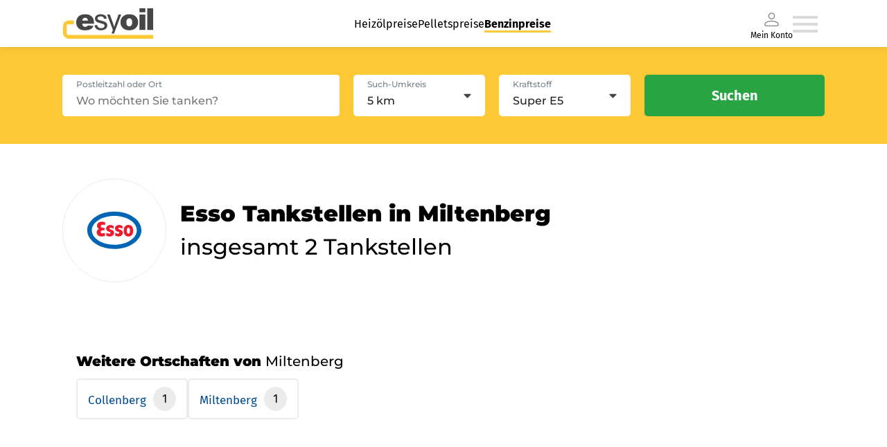

--- FILE ---
content_type: image/svg+xml
request_url: https://www.esyoil.com/benzinpreise/_sp-assets/img/esso.da09568.svg
body_size: 5191
content:
<?xml version="1.0" encoding="UTF-8" standalone="no"?>
<!-- Created with Inkscape (http://www.inkscape.org/) -->

<svg
   xmlns:dc="http://purl.org/dc/elements/1.1/"
   xmlns:cc="http://creativecommons.org/ns#"
   xmlns:rdf="http://www.w3.org/1999/02/22-rdf-syntax-ns#"
   xmlns:svg="http://www.w3.org/2000/svg"
   xmlns="http://www.w3.org/2000/svg"
   xmlns:sodipodi="http://sodipodi.sourceforge.net/DTD/sodipodi-0.dtd"
   xmlns:inkscape="http://www.inkscape.org/namespaces/inkscape"
   width="17.92"
   height="13.09"
   id="svg18419"
   version="1.1"
   inkscape:version="0.48.1 "
   sodipodi:docname="Neues Dokument 7">
  <defs
     id="defs18421" />
  <sodipodi:namedview
     id="base"
     pagecolor="#ffffff"
     bordercolor="#666666"
     borderopacity="1.0"
     inkscape:pageopacity="0.0"
     inkscape:pageshadow="2"
     inkscape:zoom="41.559612"
     inkscape:cx="8.9600008"
     inkscape:cy="6.5450002"
     inkscape:document-units="px"
     inkscape:current-layer="layer1"
     showgrid="false"
     fit-margin-top="0"
     fit-margin-left="0"
     fit-margin-right="0"
     fit-margin-bottom="0"
     inkscape:window-width="1024"
     inkscape:window-height="678"
     inkscape:window-x="-4"
     inkscape:window-y="-4"
     inkscape:window-maximized="1" />
  <metadata
     id="metadata18424">
    <rdf:RDF>
      <cc:Work
         rdf:about="">
        <dc:format>image/svg+xml</dc:format>
        <dc:type
           rdf:resource="http://purl.org/dc/dcmitype/StillImage" />
        <dc:title></dc:title>
      </cc:Work>
    </rdf:RDF>
  </metadata>
  <g
     inkscape:label="Ebene 1"
     inkscape:groupmode="layer"
     id="layer1"
     transform="translate(-221.65812,-427.43798)">
    <g
       id="g2878"
       transform="matrix(1.25,0,0,-1.25,222.65937,433.98298)">
      <path
         inkscape:connector-curvature="0"
         d="m 0,0 c 0.002,-2.449 2.856,-4.437 6.372,-4.437 3.516,0.011 6.365,1.998 6.362,4.448 C 12.732,2.46 9.879,4.437 6.362,4.437 2.846,4.437 -0.002,2.45 0,0 M 11.654,0.011 C 11.656,-1.891 9.291,-3.438 6.371,-3.438 3.451,-3.438 1.082,-1.901 1.08,0 1.079,1.891 3.444,3.438 6.363,3.438 9.283,3.449 11.652,1.902 11.654,0.011"
         style="fill:#0066b3;fill-opacity:1;fill-rule:nonzero;stroke:none"
         id="path2880" />
    </g>
    <g
       id="g2882"
       transform="matrix(1.25,0,0,-1.25,232.98937,432.68038)">
      <path
         inkscape:connector-curvature="0"
         d="M 0,0 C -0.302,0.183 -0.687,0.269 -1.051,0.204 -1.154,0.183 -1.249,0.151 -1.341,0.097 -1.453,0.032 -1.537,-0.054 -1.613,-0.15 c -0.057,-0.086 -0.089,-0.172 -0.11,-0.269 -0.031,-0.139 -0.023,-0.268 0.011,-0.419 0.094,-0.387 0.509,-0.472 0.83,-0.612 0.056,-0.022 0.113,-0.054 0.14,-0.118 0.033,-0.065 0.027,-0.151 -0.033,-0.204 -0.049,-0.043 -0.121,-0.054 -0.177,-0.065 -0.262,-0.021 -0.531,0.086 -0.758,0.215 l 0.005,-0.677 c 0.117,-0.064 0.216,-0.086 0.331,-0.118 0.46,-0.15 1.02,-0.107 1.334,0.312 0.159,0.214 0.196,0.483 0.108,0.73 -0.047,0.129 -0.125,0.236 -0.244,0.312 -0.099,0.075 -0.197,0.118 -0.305,0.172 -0.157,0.064 -0.348,0.064 -0.464,0.204 -0.027,0.032 -0.029,0.096 -0.013,0.139 0.019,0.054 0.039,0.075 0.09,0.097 0.108,0.043 0.217,0.032 0.329,0.011 0.189,-0.022 0.375,-0.129 0.547,-0.204 L 0,0 m -2.071,0 c -0.301,0.183 -0.686,0.258 -1.05,0.204 -0.103,-0.021 -0.197,-0.064 -0.29,-0.118 -0.112,-0.054 -0.197,-0.14 -0.272,-0.247 -0.057,-0.075 -0.089,-0.161 -0.11,-0.258 -0.031,-0.139 -0.023,-0.279 0.011,-0.419 0.093,-0.387 0.509,-0.483 0.829,-0.612 0.057,-0.022 0.114,-0.054 0.141,-0.118 0.032,-0.065 0.027,-0.151 -0.033,-0.204 -0.05,-0.043 -0.122,-0.065 -0.177,-0.065 -0.263,-0.021 -0.531,0.075 -0.758,0.215 0,-0.011 0.004,-0.688 0.004,-0.677 0.118,-0.064 0.216,-0.086 0.331,-0.129 0.461,-0.139 1.021,-0.107 1.335,0.312 0.159,0.215 0.196,0.483 0.108,0.73 -0.047,0.129 -0.126,0.237 -0.244,0.323 -0.1,0.064 -0.197,0.118 -0.305,0.161 -0.157,0.064 -0.348,0.075 -0.465,0.215 -0.026,0.032 -0.028,0.096 -0.012,0.139 0.018,0.043 0.039,0.075 0.089,0.097 0.109,0.043 0.217,0.021 0.33,0.011 0.19,-0.022 0.376,-0.129 0.548,-0.204 L -2.071,0 M -4.028,0.795 C -4.395,1.01 -4.856,1.074 -5.276,0.946 -5.552,0.86 -5.79,0.688 -5.906,0.419 -5.963,0.301 -5.993,0.161 -5.99,0.022 c 0.007,-0.312 0.213,-0.559 0.471,-0.72 -0.035,-0.043 -0.09,-0.054 -0.139,-0.086 -0.081,-0.054 -0.144,-0.118 -0.203,-0.193 -0.102,-0.119 -0.166,-0.258 -0.182,-0.419 -0.015,-0.14 -0.014,-0.29 0.035,-0.419 0.124,-0.344 0.422,-0.591 0.793,-0.656 0.173,-0.032 0.334,-0.043 0.503,-0.021 0.136,0.011 0.251,0.032 0.38,0.075 0.099,0.022 0.178,0.054 0.27,0.107 0,0.011 -0.095,0.624 -0.092,0.624 -0.253,-0.043 -0.52,-0.151 -0.771,-0.043 -0.153,0.053 -0.201,0.225 -0.176,0.376 0.021,0.139 0.118,0.225 0.235,0.268 0.202,0.075 0.429,0.054 0.642,0.054 l -0.008,0.591 c -0.164,-0.022 -0.343,-0.011 -0.527,0.021 -0.058,0.011 -0.11,0.032 -0.162,0.065 -0.05,0.043 -0.084,0.086 -0.11,0.129 -0.053,0.107 -0.057,0.214 -0.004,0.311 0.187,0.333 0.635,0.194 0.928,0.086 l 0.079,0.623 m 5.414,-1.214 c -0.227,0 -0.377,-0.247 -0.368,-0.709 0.009,-0.462 0.167,-0.709 0.394,-0.709 0.228,0 0.388,0.258 0.379,0.709 -0.008,0.484 -0.177,0.72 -0.405,0.709 M 1.395,0.237 C 2.007,0.247 2.509,-0.086 2.528,-1.106 2.546,-2.095 2.057,-2.492 1.444,-2.503 0.832,-2.514 0.329,-2.17 0.311,-1.149 0.293,-0.15 0.783,0.226 1.395,0.237"
         style="fill:#ed1b2e;fill-opacity:1;fill-rule:nonzero;stroke:none"
         id="path2884" />
    </g>
  </g>
</svg>


--- FILE ---
content_type: image/svg+xml
request_url: https://www.esyoil.com/benzinpreise/_sp-assets/img/germany-shape.c5f5a22.svg
body_size: 7934
content:
<svg xmlns="http://www.w3.org/2000/svg" width="99" height="132" viewBox="0 0 99 132" fill="none">
<path d="M98.9268 65.7205L98.9308 65.4446L98.2901 63.7538L98.2364 62.6158L98.1132 62.1508L97.4982 61.738L95.7336 60.9016L95.6742 60.2003L95.7903 59.9941L95.9723 59.2209L95.7748 58.3766L95.6244 58.1977L95.4414 58.0469L94.545 56.3785L94.4866 55.3335L94.8998 54.9079L95.5032 53.4971L95.5082 53.2206L96.1829 51.3334L95.5997 50.8625L95.4105 50.4143L95.4945 49.9909L95.445 49.2155L95.5799 49.0007L95.2878 48.1233L94.9862 48.032L94.3105 47.5516L93.833 45.2471L94.0952 45.0033L94.7303 44.1125L94.6558 43.6488L94.5772 43.5527L94.9078 42.5611L94.8527 42.4473L94.141 41.7077L93.0738 40.9448L92.5042 40.3139L92.342 39.998L91.9918 39.5795L89.343 37.6774L89.3938 37.5978L89.7157 36.5303L89.543 35.7514L91.4809 34.3407L91.8425 33.7397L92.1 32.9103L92.0976 31.5924L92.7398 30.5017L92.4658 30.1659L92.2971 29.7775L91.8483 27.015L91.1758 25.3097L91.1868 24.7178L90.834 22.8041L90.8366 22.4429L90.3315 22.2652L90.6726 21.9596L90.8482 21.5526L90.4621 21.2418L90.3792 21.3914L89.9258 21.6384L88.3715 21.3381L86.8434 20.3253L86.5227 19.761L88.4722 19.1732L90.0868 19.1283L89.9477 18.6975L90.242 18.0773L88.3875 16.0549L86.754 15.0446L86.2596 14.395L86.0648 13.8777L85.5233 13.7761L85.3149 14.0584L85.9329 14.9368L84.7432 14.0832L84.9206 13.8004L84.7906 13.7551L83.176 14.4521L82.3676 14.6232L82.6338 15.1926L82.2009 15.0722L81.7174 14.1211H81.3873L81.5115 13.783L81.2407 13.6855L80.9907 13.8033L80.7742 13.8222L80.9129 13.5802L80.4043 12.8053L80.0368 12.4747L78.9474 12.0344L79.0264 11.8627L78.4912 11.7998L78.4236 11.6904L78.1457 10.8444L78.1332 10.2211L78.1845 10.0863L77.8088 9.79557L77.5016 8.9215L77.2392 8.87645L75.2235 10.3119L75.0362 10.0782L74.8909 9.79925L74.2831 9.94584L74.0091 9.6474L73.8308 9.88917L74.1348 9.37581L73.6759 9.39879L73.6435 9.7009L73.5597 9.77287L73.1103 10.0213L72.2229 10.0783L72.3481 10.3026L72.2937 10.3803L71.9755 10.5389L70.8317 11.9211L71.1637 12.2769L70.4558 12.0026L70.4512 11.6295L70.3358 11.3059L70.6147 10.9771L70.6575 10.5326L70.9163 10.5446L70.9766 9.93726L71.3377 9.72491L71.7221 9.77956L72.0788 10.009L72.723 9.75757L72.7645 9.72621L72.6962 9.47895L73.1676 9.14567L73.8724 8.94625L75.7114 9.23638L76.3038 8.93557L74.658 8.59083L72.9576 8.58909L72.1514 8.13153L72.0889 7.96066L71.7472 8.34174L70.9628 9.92445L69.4027 11.9088L68.3612 12.5277L67.5018 13.6336L67.829 13.6147L67.8008 13.8481L67.4068 14.1247L67.3122 13.4158L64.7567 14.0782L63.2699 14.0366L62.6037 14.462L62.4253 14.7695L62.1612 15.5785L61.8763 15.94L61.8493 16.0143L61.2602 16.2956L60.9271 16.8604V17.1949L60.6879 17.4757L60.4819 18.6286L59.8719 18.0085L59.4564 17.9727L59.2277 17.6385L58.6129 17.9998L58.227 17.8696V17.2545L57.7852 17.0752L57.6553 16.739L57.4065 16.5869L56.1923 16.757L54.8744 17.5087L54.3961 17.5534L54.2514 16.9746L53.8373 16.9753L53.1526 16.5906L52.9103 16.0609L53.4755 15.22L53.5851 15.1381L53.8294 15.234L54.0549 15.1682L56.0716 13.7109L56.5592 13.066L56.5979 11.7396L56.398 10.4603L57.036 9.82187L56.7218 9.68849L55.9863 10.1206L55.7637 9.84986L54.5059 10.0729L53.5886 10.8507L52.416 11.1314L50.8538 9.99183L48.3947 8.75577L47.4981 9.21068L47.1223 9.54123L46.7964 10.5121L46.4244 10.8849L46.4005 10.0917L46.8446 9.59765L46.9665 8.41079L46.3891 7.89288L45.9396 7.82605L43.8651 8.33158L43.1128 8.13544L43.112 8.06537L44.3134 7.66309L44.8913 7.05198L45.1454 6.26162L45.2038 4.5194L44.7221 4.41461L44.0481 4.47614L44.5027 4.01197L44.9589 3.97144L44.2684 2.55111L43.6606 2.32847L43.6346 2.69793L42.8875 2.89387L42.7457 2.64739L42.3897 2.24765L41.9088 1.97649L40.3232 1.52767L40.2372 0.916958L39.8268 1.31125L39.0181 1.8526L38.5236 1.95463L38.086 1.77178L37.6764 1.97733L37.2676 2.09382L36.7531 2.09022L36.3716 1.7696L36.3652 1.73065L36.0825 1.16252L32.1336 0.15918L31.4165 0.347566L30.5669 0.389088L30.352 0.348239L30.1441 1.416L30.3836 2.18109L30.6668 3.29421L31.7563 4.1344L32.0237 4.46617L32.3898 5.4312L32.0876 5.83439L32.7011 5.72782L33.9953 7.3889L34.1324 7.94884L33.7461 8.53345L33.1628 8.93233L32.1977 9.29803L30.2338 9.42109L30.0489 10.1465L30.2836 9.9872L30.673 10.2226L30.5207 10.3119L29.9493 10.4523L29.6967 10.8574L29.919 11.565L30.5335 11.9637L30.881 11.7221L32.727 11.3677L32.7781 11.5281L33.567 11.1267L33.1538 11.8573L32.915 11.9777L32.4959 12.0903L32.2509 12.2431L32.0052 13.4192L32.1357 13.9692L32.5185 14.6045L33.7126 14.2547L34.1754 15.5424L34.0431 16.1592L33.5188 16.3823L32.9223 16.0499L32.237 16.2813L33.0217 17.9032L34.0376 18.8753L34.3036 18.6424L36.1955 18.9154L37.3089 19.3587L38.2441 20.0048L38.6255 21.3357L39.0576 21.7788L39.6918 22.1671L39.8607 23.2036L40.4011 24.038L41.0308 24.4482L42.7881 24.9603L42.9691 25.2063L42.7593 25.2503L41.6795 25.0068L40.0821 24.1241L39.4644 23.2054L39.3099 22.8037L37.2184 19.6306L36.7299 19.3759L36.2321 19.2933L34.4998 19.5629L34.126 19.8031L32.2753 19.9374L31.6284 19.759L30.7723 19.1366L29.8633 19.0111L29.3773 19.5672L28.4426 22.7725L28.4582 22.9294L29.267 25.1066L29.1125 25.7649L28.7673 26.0534L28.5602 26.5029L28.6237 28.4804L28.4555 28.1789V26.2758L28.8019 25.6431L29.1891 25.2756L28.5776 24.9749L27.3766 24.591L27.0526 24.0814L26.6303 23.863L26.1099 23.9445L25.8826 24.4875L25.7307 25.3014L25.7288 25.5183L26.3363 25.5118L26.6376 26.1591L26.1439 27.4339L25.7928 27.6705L25.3541 27.4925L24.7101 26.824L24.382 26.9028L24.2838 26.9205L23.8705 26.0269L24.8153 25.6017L25.0204 25.1102L24.8325 24.8306L24.5438 24.7118L24.5773 24.4286L23.8965 23.6717L23.7098 23.3708L23.538 22.4666L23.5404 22.2789L22.3247 22.0307L18.1098 22.7122L17.2479 22.4932L15.085 22.8969L14.7784 23.0685L13.5351 24.2206L13.5859 24.8596L13.6911 24.9143L13.7909 25.5531L13.6844 25.6791L13.1197 25.6032L13.0342 25.6683L12.6698 27.3462L12.7181 28.4084L13.3512 28.9452L15.9456 29.1297L16.2541 29.4576L16.0706 29.4081L15.6839 29.2164L15.0413 29.4405L14.9083 29.6506L14.5322 30.6126L14.3547 32.9622L14.4134 33.1904L14.493 34.7287L13.9685 36.4805L13.4586 37.2808L13.0027 38.611L12.8412 40.9769L12.5901 41.611L9.80458 41.416L9.24656 41.7308L9.23994 42.1273L9.39139 42.6133L9.58353 42.7873L8.93773 43.1621L9.04602 43.9891L9.67495 44.7078L11.0923 45.0398L12.1201 44.7479L12.7999 45.8879L12.7825 46.999L12.6462 47.3273L12.611 48.2894L12.698 48.5442L12.6214 48.6462L10.2842 50.7155L10.2449 50.7202L9.39843 51.297L9.1876 51.516L8.93013 52.0843L10.1648 52.8018L10.3302 53.0214L10.2611 53.409L9.75623 54.1062L9.14524 54.416L7.67888 54.6788L7.02583 55.0337L6.08348 55.204L5.74544 55.1109L5.74678 55.3391L5.45653 55.726L5.37964 55.715L4.71337 55.3062L4.50971 55.0192L4.32485 55.0003L3.52076 54.7692L3.01753 54.4457L2.65434 54.6379L3.20053 55.2957L1.90818 55.4275L1.18268 55.7172L0.848633 56.0684L0.984595 56.1491L1.20925 56.5958L0.945002 57.3273L1.82567 57.7455L1.72328 58.1826L2.64239 58.8502L2.58949 59.117L2.72949 59.9597L3.55655 61.0187L3.73574 61.4458L3.82491 63.2821L3.78615 63.5319L2.43076 65.7804L2.22445 66.8008L2.51593 67.1184L3.22935 66.8132L3.0239 67.1137L3.16034 67.3338L3.10594 67.4393L1.4489 68.6439L1.21495 68.9571L1.09154 69.2042L0.592507 69.2622L0.541947 69.2015L0.129944 69.1423L0 69.2408L0.314011 70.4907L0.993385 70.348L1.63004 70.4546L1.58098 70.8494L1.85013 71.3303L2.20588 71.4979L2.29064 72.1465L2.1183 72.5515L1.90149 72.5745L1.61986 72.9052L1.62723 73.0234L1.2737 73.4902L1.40784 73.7762L1.52789 74.2801L1.71675 74.675L1.96345 74.895L2.11616 74.8546L2.71979 75.0698L3.24036 75.8631L3.28597 76.042L3.60077 76.4717L4.28426 76.5187L3.97496 77.0401L3.37585 77.6592L3.47063 78.0154L3.78797 78.6153L3.89372 78.6548L4.47193 78.5812L5.1131 78.7573L5.15982 79.2066L5.40078 79.6507L5.29776 80.2662L5.3908 80.9004L5.61629 81.3165L5.403 81.695L5.05541 81.6847L4.54162 81.9877L4.51984 82.1034L4.08681 82.5951L3.20829 83.2325L3.29567 83.95L2.98625 84.0537L2.99619 84.6113L2.71433 85.8881L2.91558 86.8668L3.33558 87.7183L3.53374 87.6556L3.95509 88.5778L4.88279 89.5684L5.37699 89.6136L5.46793 89.6896L6.99578 90.2326L6.86354 91.8329L5.97583 92.5644L6.11492 92.8046L5.59154 93.6582L5.39148 94.2841L5.35565 95.8459L6.09655 95.7989L6.83911 96.171L7.8726 97.5342L7.56204 97.7836L7.79845 98.2416L8.30908 98.7375L8.94743 99.9425H9.21441L9.19912 100.515L9.4933 100.83L10.2684 100.963L10.6559 100.641L10.592 100.293L10.6628 99.9623L11.5572 100.023L12.5084 100.491L12.5809 101.265L12.8969 101.605L13.1906 101.429L13.2134 101.104L13.3831 101.124L13.6766 101.325L14.3059 101.519H14.4246L15.3625 101.688L16.017 101.197L16.1052 100.999L16.6506 100.623L17.2906 100.833L17.8609 101.803L19.4957 102.777L20.9772 102.67L22.7001 102.947L25.3247 104.081L24.3705 106.144L23.3898 107.264L22.8754 107.356L22.8213 107.611L22.5386 108.195L21.4697 109.164L21.0731 110.69L21.1802 111.198L21.0065 111.36L20.7066 111.892L20.3754 113.178L20.5141 113.988L19.9005 115.059L19.8497 115.409L18.831 117.343L18.6392 118.721L19.1038 119.794L18.4601 121.823L18.4783 122.118L18.1489 123.37L18.2131 123.679L17.9841 124.738L18.0131 124.842L18.6065 125.676L18.7811 126.202L19.4767 126.128L19.1126 126.615L19.7682 126.883L20.1309 126.834L20.6668 126.696L21.2533 126.149L22.1198 126.223L22.2594 126.623L24.0562 126.56L25.2771 125.745L26.3249 125.806L26.371 125.858L26.9212 126.291L28.0286 126.255L28.4117 125.778L28.9208 125.654L29.2223 126.129L29.3051 126.171L29.505 125.372L29.698 125.434L29.7481 125.161L29.1802 125.013L28.3237 125.35L27.7513 125.11L27.4847 124.956L27.4827 124.705L27.4391 124.502L27.9816 123.883L28.0927 123.589L28.4607 123.335L29.1362 123.146L29.0987 122.909L29.6432 122.895L29.8735 123.49L30.0141 123.34L30.1642 123.002L30.3394 123.101L30.5639 123.476L30.9042 123.522L30.9156 123.736L30.7614 124.028L30.9682 124.497H31.409L31.5334 124.126L32.3417 124.49L32.3482 124.549L32.2564 124.668L33.4375 125.142L34.3651 124.775L35.8218 124.904L37.2669 125.418L39.6143 126.887L41.1995 127.252L41.7349 126.902L41.8807 126.622L42.2356 126.262L42.7232 126.482L42.7405 126.755L43.0824 127.03L44.1874 127.079L44.623 127.906L45.0605 127.853L45.5512 128.573L45.4929 129.016L45.4131 129.102L45.5128 129.479L45.6917 129.823L46.1366 129.767L46.8279 129.551L46.999 129.615L46.9955 130.046L46.8067 130.817L46.5 131.25H46.8168L47.1146 131.173L48.5224 130.258L48.6474 130.011L49.2967 129.423L49.6701 128.524L49.342 127.693L49.428 127.054L49.2939 126.49L49.6853 126.364L49.7198 126.613L49.9152 127.042L50.4561 127.142L50.7802 126.952L51.2117 126.583L52.4626 127.041L52.9214 127.359L53.5156 127.271L54.0442 127.099L54.3614 127.37L54.0133 127.761L55.0633 128.592L55.1614 128.951L55.4609 129.347L56.4499 129.354L56.8138 129.223L57.3046 128.89L57.8773 128.84L57.9131 129.229L58.4374 129.129L58.6675 128.858L59.2852 128.565L59.5987 128.54L59.6823 128.141L59.5722 128.063L59.8717 127.712L60.5327 127.498L61.3113 127.475L61.7936 127.005L61.8604 126.736L62.2723 126.23L62.5375 126.203L64.4823 126.403L64.7648 126.006L65.9006 125.773L68.2052 125.944L68.5444 125.519L68.5769 124.835L68.2813 124.389L68.8837 123.942L68.8502 124.336L68.9665 124.744L70.5386 124.618L70.7627 124.542L70.9948 124.648L71.0628 124.833L71.4725 125.394L71.947 125.538L72.6278 125.211L73.2847 124.824L74.539 125.007L74.7935 125.53L75.1215 125.792L74.7508 126.5L75.0811 126.942L76.5442 128.08L77.1103 128.164L77.5343 127.757L77.605 126.535L77.7296 126.134L77.9661 125.248L77.5071 124.293L77.0376 124.263L76.1881 124.189L76.0142 124.085L77.0548 122.123L76.4848 120.928L75.8696 120.326L75.1518 119.144L74.6353 118.599L74.395 117.742L75.6308 116.536L77.9509 115.2L79.8616 114.723L80.6044 114.38L81.4087 113.677L81.7486 113.075L82.0596 111.022L82.0651 110.331L82.8056 110.198L84.0185 110.547L84.8883 111.158L85.0613 110.661L85.704 110.118L85.9363 108.392L85.6485 107.958L85.9472 107.27L85.2292 105.91L83.8107 104.648L83.7548 104.365L83.0984 103.987L82.4691 104.174L82.3742 104.373L82.156 104.284L81.5387 103.794L80.9922 102.537L80.5799 102.059L79.8231 101.647L79.6653 101.636L78.9273 101.138L77.8353 99.5443L77.7205 99.437L77.21 98.6217L76.7478 98.2029L75.8535 97.8256L75.7484 98.0729L74.9278 97.9653L74.5824 97.6625L74.3565 97.1577L73.8484 96.6343L73.6697 96.5497L73.1723 95.8466L73.0917 94.964L72.4965 94.4162L72.4008 93.994L71.9806 93.3332L71.8591 93.2322L71.8307 92.6952L71.5865 92.2506L71.3734 92.1464L70.6217 91.3667L70.8063 90.8193L70.9506 90.7546L71.3007 90.2406L71.3461 89.7166H71.5671L72.0115 88.3478L71.3808 87.973L71.4277 87.4169L71.0822 87.1368L69.3049 86.2157L68.6977 85.3261L68.3355 84.9238L68.2512 83.7543L67.7591 83.2115L67.4608 83.018L67.2378 82.7742L67.5431 82.4143L67.2869 81.5944L67.8379 81.5974L68.2618 82.0251L68.2638 82.1041L68.6257 82.4843L68.992 82.535L68.9385 82.7483L68.8534 82.8916L69.3793 84.019L69.6508 84.1109L69.7714 83.8885L69.7215 83.6981L69.8787 82.9131L70.6388 81.6499L70.8474 81.4211L71.423 81.059L71.7206 80.4158L72.651 80.1192L73.5007 80.1955L74.0609 79.9652L74.1917 79.7675L74.661 79.5264L75.1925 79.3987L76.0509 79.8875L76.6448 80.039L77.2417 78.9887L77.3179 78.4999L77.6033 78.5369L78.647 78.4738L79.2557 78.1366L79.6754 77.1048L80.069 77.182L80.5118 77.0304L80.9451 76.4934L81.2037 76.278L81.3714 76.4297L81.5255 76.6583L82.1125 76.6986L82.493 76.2999L82.7955 75.1979L83.6867 74.8505L85.7506 74.6594L86.6301 74.3942L86.8237 73.6937L87.4147 73.4228L88.8312 73.0867L89.8017 72.6419L90.2757 72.2444L90.8316 71.9316L91.4245 71.9522L92.0743 71.4502L92.0828 71.2924L91.3176 70.8916L91.2018 70.4228L90.5959 70.2587L90.773 69.7224L91.1805 69.3038L91.8919 69.469L91.9903 69.5922L92.3445 69.6763L93.2109 69.4516L93.2768 69.5902L93.6492 69.913L94.1543 70.3321L94.0922 70.9801L93.9494 71.3039L93.9931 71.5126L94.7128 71.3081L94.7787 71.6107L94.636 71.9789L94.5658 72.5332L96.0279 73.1694L96.5041 72.8991L98.1852 69.1149L98.9264 66.0062L99 65.9228V65.8437L98.9268 65.7205ZM85.2794 16.2406L85.7153 15.561L85.8856 15.1439L85.8575 15.6433L85.5012 16.4566L85.2794 16.2406ZM85.9715 19.5783L86.0599 19.1259L86.756 18.5407L86.9443 17.9407L86.3728 17.691L86.3311 17.4412L85.6195 16.6249L86.5147 16.0256L86.5618 16.4154L86.449 16.8451L86.7959 16.7323L87.1644 16.1778L87.1083 15.8761L87.1762 15.7805L87.6827 15.8226L87.9884 16.2283L88.1276 16.5627L88.381 16.5773L88.5081 17.4238L88.4008 17.9358L88.1831 17.8921V17.6292L87.5614 17.7785L87.6504 17.1093L86.9888 16.9962L87.0282 17.6907L87.2291 18.0758L87.288 18.3394L86.6733 19.0838L86.0909 19.395L86.2009 19.63L85.9715 19.5783Z" fill="#E6E6E6"/>
<path d="M80.4668 13.7279L81.0795 14.2284L80.8054 14.3246L80.8489 14.5682L81.3212 14.4542L81.3533 14.5367L81.6068 14.9291L82.0832 15.177L82.4949 15.0417L82.652 14.831L82.7089 14.8546L82.5863 15.3366L82.9681 15.5682L83.2641 15.6776L83.737 15.2536L83.657 15.0127L83.0327 15.2528L83.0881 14.8415L83.5392 14.6645L83.8974 14.1454L85.2313 13.4969L85.2707 13.4932L85.904 13.6589L86.6141 13.5218L86.2427 13.8612L86.8038 13.8353L86.2086 14.4137L86.835 14.3709L86.7855 14.7543L86.9901 14.7875L87.075 14.1401L87.3807 13.5496L86.8834 12.9783L86.2298 12.4697L86.0751 12.4368L85.6182 12.0391L85.4309 11.4786L85.632 10.8371L85.8799 10.6426L86.4936 9.92651L86.4431 9.63088L85.9048 9.0677L85.397 9.04737L84.4668 9.23026L83.7859 9.11392L83.3374 8.32467L83.7047 7.68604L83.8676 7.57547L83.987 7.40116L83.3087 7.23975L82.018 7.61177L81.6401 7.93469L81.6809 8.1899L82.3106 8.0358L81.937 9.50679L82.3123 9.44427L83.1523 8.68068L83.4671 9.1919L83.9497 9.62764L84.6884 9.43253L84.7522 9.468L84.5648 9.70293L84.7172 10.0387L84.6975 10.5221L84.5349 10.9332L84.1432 10.9308L83.6667 10.3745L83.5419 9.96993L83.2725 9.58204L83.188 9.55879L83.0857 9.73627L83.3558 9.9209L83.1445 10.2437L82.9894 10.2255L83.0863 9.88629L82.9609 9.71258L83.0999 9.11661L82.697 9.43822L82.3985 10.2682L82.3193 10.0658L81.8493 9.6953L80.8483 9.84272L80.9574 10.2357L81.4207 10.5188L81.6448 10.4588L81.9553 10.9796L82.0814 11.0801L81.8838 11.2895L81.3388 11.5149L80.9281 12.0291L81.3924 11.9641L81.7444 12.2531L81.9325 12.8747L81.0538 12.8692L80.4668 13.7279Z" fill="#E6E6E6"/>
<path d="M58.0109 11.6437L58.2636 11.5557L58.6996 11.9347L58.7152 12.1294L58.8033 12.2518L59.2288 12.3077L59.7753 12.1082L60.9915 12.2989L60.1819 10.7963L59.7463 10.4083L59.0591 10.1084L58.2146 10.2749L57.6704 11.3043L57.6825 11.4436L58.0109 11.6437Z" fill="#E6E6E6"/>
<path d="M28.433 4.27853L28.8013 3.7246L29.1464 3.76944L29.4567 3.90045L29.8524 3.90069L31.0916 3.53602L31.9971 3.57746L32.1439 3.39097L30.1615 3.48243L29.4952 3.37938L29.0496 2.96896L29.0548 1.87063L29.5921 1.18019L29.7756 0.628439L29.5155 0.515304L30.1082 0.413914L29.6963 0.187012L29.0855 1.15983L28.5165 2.75981L28.2061 5.6906L28.3081 6.18782L28.433 4.27853Z" fill="#E6E6E6"/>
</svg>

--- FILE ---
content_type: application/javascript; charset=utf-8
request_url: https://www.esyoil.com/benzinpreise/_sp-assets/2d34971.js
body_size: 6924
content:
(window.webpackJsonp=window.webpackJsonp||[]).push([[6],{793:function(t,e,n){var content=n(820);content.__esModule&&(content=content.default),"string"==typeof content&&(content=[[t.i,content,""]]),content.locals&&(t.exports=content.locals);(0,n(8).default)("550105b0",content,!1,{sourceMap:!1})},819:function(t,e,n){"use strict";n(793)},820:function(t,e,n){var r=n(7)((function(i){return i[1]}));r.push([t.i,'#state-container[data-v-3f11851f]{margin-top:50px}.search-header-infoText[data-v-3f11851f]{display:block;font-family:"Montserrat",arial,helvetica,sans-serif;font-size:21px;font-weight:500}@media screen and (min-width:1100px){.search-header-infoText[data-v-3f11851f]{font-size:32px}}.state-info[data-v-3f11851f]{display:flex;flex:2 1 0;flex-direction:column;justify-content:flex-start;margin-top:20px;width:100%}@media screen and (min-width:680px){.state-info[data-v-3f11851f]{margin-left:20px}}.state-info h3[data-v-3f11851f]{font-family:"Montserrat",arial,helvetica,sans-serif;font-weight:900}.state-info span[data-v-3f11851f]{font-weight:400}.state-info--inner[data-v-3f11851f]{display:flex;flex-wrap:wrap;gap:15px;margin-top:10px}.state-info--innerItem[data-v-3f11851f]{border:2px solid #eaecec;border-radius:5px;color:#004a8f;cursor:pointer;padding:10px 15px}.state-info--innerItemLink[data-v-3f11851f]{color:#004a8f;font-family:"Fira Sans",verdana,helvetica,arial,sans-serif;transition:color .4s ease}.image-container[data-v-3f11851f]{align-items:center;border:1px solid #eaecec;border-radius:50%;display:flex;height:100px;justify-content:center;margin-bottom:30px;margin-right:20px;overflow:hidden;padding:20px;width:100px}@media screen and (min-width:680px){.image-container[data-v-3f11851f]{margin-bottom:0}}@media screen and (min-width:1100px){.image-container[data-v-3f11851f]{border:1px solid #eaecec;height:100px;height:150px;padding:30px;width:100px;width:150px}}.image-container img[data-v-3f11851f]{height:auto;width:100%}@media screen and (min-width:680px){.state-container-inner[data-v-3f11851f]{align-items:center;display:flex}}.state-info--innerItemCount[data-v-3f11851f]{background-color:#eaecec;border-radius:50%;color:#000;display:inline-block;font-family:"Fira Sans",verdana,helvetica,arial,sans-serif;margin-left:5px;padding:5px 13px}.state-info--city[data-v-3f11851f]{margin-bottom:80px}',""]),r.locals={},t.exports=r},838:function(t,e,n){"use strict";n.r(e);n(15);var r=n(11),o=n(17),c=n(4),d=(n(21),n(9),n(32),n(16),n(80),n(18),n(29),n(33),n(0)),f=n(34),l=n(10),h=n(144),m=function(t,e,n,desc){var r,o=arguments.length,c=o<3?e:null===desc?desc=Object.getOwnPropertyDescriptor(e,n):desc;if("object"==typeof Reflect&&"function"==typeof Reflect.decorate)c=Reflect.decorate(t,e,n,desc);else for(var i=t.length-1;i>=0;i--)(r=t[i])&&(c=(o<3?r(c):o>3?r(e,n,c):r(e,n))||c);return o>3&&c&&Object.defineProperty(e,n,c),c},v=Object(d.namespace)("Brands"),x=Object(d.namespace)("Geography"),y=function(t){function e(){return t.apply(this,arguments)||this}Object(c.a)(e,t);var n=e.prototype;return n.head=function(){return Object.assign({},Object(h.a)(this.$route.path,"brandLandkreis",[{k:"brand",v:""+this.brandName},{k:"landkreis",v:""+this.$route.params.landkreis}]))},n.mounted=function(){var t=Object(r.a)(regeneratorRuntime.mark((function t(){var e,n,r=this;return regeneratorRuntime.wrap((function(t){for(;;)switch(t.prev=t.next){case 0:return e=this.$store.state.Geography.states.filter((function(t){return t.name.toLowerCase()===r.$route.params.bundesland}))[0],t.next=3,this.fetchCountyLinks(e.nutsCode);case 3:return n=this.$store.state.Geography.countyLinks.find((function(t){return t.name.toLowerCase().replace(/\s/g,"")===r.$route.params.landkreis.replace(/\s/g,"")})),t.next=6,this.fetchLandkreisOrtBrandCount({landkreis:n.kreisNuts,brand:this.$route.params.brand});case 6:case"end":return t.stop()}}),t,this)})));return function(){return t.apply(this,arguments)}}(),n.queryGasStations=function(t,e,n,r){this.$store.dispatch("GasStations/fetchGasStations",{coordinates:{lat:t,lng:e},searchRadius:n,searchTarget:r})},n.sendData=function(t){var e=this;this.$store.commit("GasStations/setApiProcessingState",!0),new Promise((function(n,r){n(e.$router.push({path:"/suchergebnisse",query:t}))})).then((function(){e.queryGasStations(t.lat,t.lng,t.searchRadius,t.searchTarget)}))},n.beforeDestroy=function(){this.$store.commit("Brands/resetLandkreisOrtBrandCount")},Object(o.a)(e,[{key:"countTotalLandkreisBrandCount",get:function(){return this.$store.state.Brands.landkreisOrtBrandCount.reduce((function(t,e){return t+Number(e.count)}),0)}},{key:"brandName",get:function(){return["freie tankstelle","supermarkt-tankstelle"].includes(this.$route.params.brand)?this.$route.params.brand.substring(0,this.$route.params.brand.indexOf("tankstelle")-1):this.$route.params.brand}}])}(d.Vue);m([v.Action("fetchLandkreisOrtBrandCount")],y.prototype,"fetchLandkreisOrtBrandCount",void 0),m([x.Action("fetchCountyLinks")],y.prototype,"fetchCountyLinks",void 0);var k=y=m([Object(d.Component)({methods:{translateStateName:f.c,searchInBrandImageRegistry:l.i,getUrlForPlace:f.b}})],y),w=(n(819),n(3)),component=Object(w.a)(k,(function(){var t=this,e=t._self._c;t._self._setupProxy;return e("div",{attrs:{id:"providers-page"}},[e("SearchHeader",{attrs:{variant:"sticky",area:"München","radius-options":this.$store.state.Map.radius,"fuel-options":this.$store.state.Map.fuelTypes,"display-search-parameters":!0,showMiniMenu:!0,postCode:"",city:"",hubPagesMobileDisplay:!0},on:{"emit-search-parameters":function(e){return t.sendData(e)}}}),t._v(" "),e("Section",{attrs:{id:"state-container"}},[e("GridContainer",[e("div",{staticClass:"state-container-inner"},[e("div",{staticClass:"image-container"},[e("img",{attrs:{src:t.searchInBrandImageRegistry(this.$route.params.brand),alt:this.$route.params.brand+" Logo"}})]),t._v(" "),e("div",[e("H1",[e("strong",[t._v("\n              "+t._s(this.$route.params.brand.replace(/(^\w|\s\w)/g,(function(t){return t.toUpperCase()})))+"\n              Tankstellen in\n              "+t._s(t.translateStateName(t.$route.params.landkreis))+"\n            ")]),t._v(" "),e("span",{staticClass:"search-header-infoText"},[t._v("\n              insgesamt "+t._s(t.countTotalLandkreisBrandCount)+" Tankstellen")])])],1)])])],1),t._v(" "),e("Section",[e("GridContainer",[e("div",{staticClass:"state-info state-info--city"},[e("h3",{},[t._v("\n          Weitere Ortschaften von\n\n          "),e("span",[t._v("\n            "+t._s(t.translateStateName(this.$route.params.landkreis))+"\n          ")])]),t._v(" "),t.$store.state.Brands.landkreisOrtBrandCount?e("div",{staticClass:"state-info--inner"},t._l(t.$store.state.Brands.landkreisOrtBrandCount,(function(n,i){return e("div",{key:n+"-"+i,staticClass:"state-info--innerItem"},[e("RouterLink",{staticClass:"state-info--innerItemLink",attrs:{title:"Zur "+n.place+" Seite für aktuelle Preise",to:t.getUrlForPlace(n.place)}},[t._v("\n              "+t._s(n.place)+"\n            ")]),t._v(" "),e("span",{staticClass:"state-info--innerItemCount"},[t._v(" "+t._s(n.count)+" ")])],1)})),0):t._e()])])],1)],1)}),[],!1,null,"3f11851f",null);e.default=component.exports}}]);